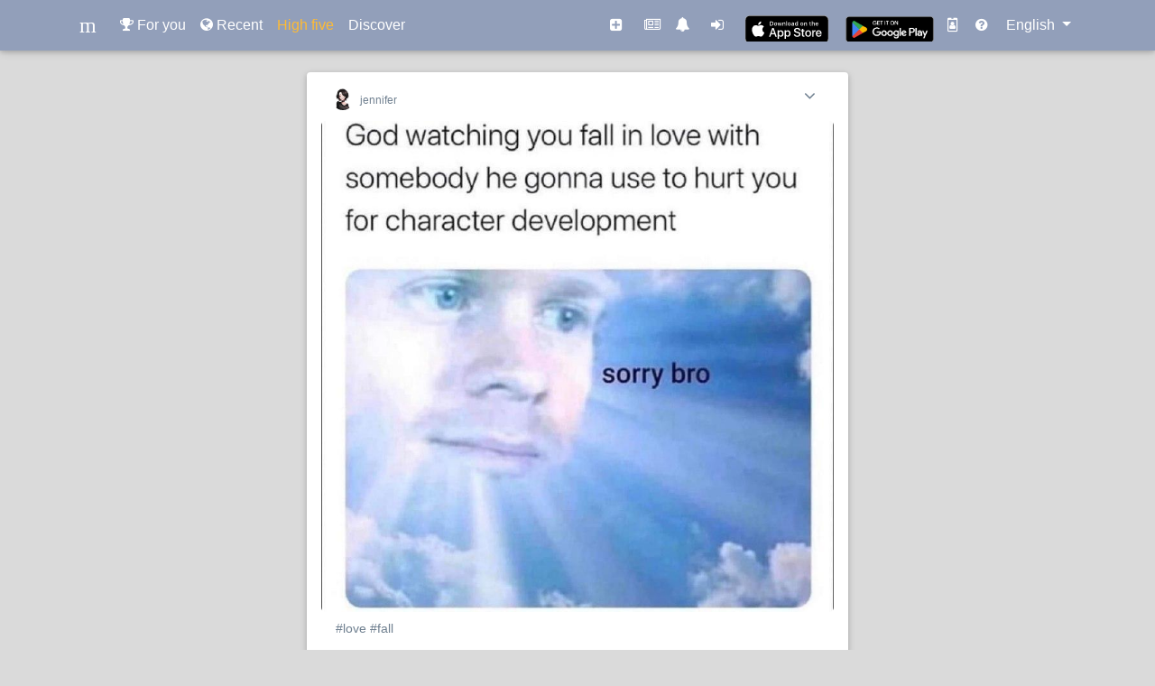

--- FILE ---
content_type: text/html; charset=utf-8
request_url: https://www.mezefy.com/p/1k65o0mgXzE
body_size: 3588
content:








<!DOCTYPE html>
<html lang="en">
<head>
  <meta charset="utf-8">
  <title>jennifer posts at Mezefy #love #fall</title>
  <meta name="description" content="New publications from jennifer at Mezefy #love #fall">
  <meta name="viewport" content="width=device-width, initial-scale=1">
  
  <meta name="keywords" content="memes, funny pictures, photos" />
  
  
  
  <link rel="icon" href="/static/favicon.ico">
  <link rel="icon" type="image/png" sizes="120x120" href="/static/favicon-120x120.png">
  <link rel="stylesheet" href="/static/css/font-awesome.min.css">
  <link href="/static/css/bootstrap.min.css" rel="stylesheet">
  <link href="/static/css/mdb.min.css" rel="stylesheet">
  <link href="/static/css/jssocials.css" rel="stylesheet">
  <link href="/static/css/jquery.fancybox.min.css" rel="stylesheet">
  <link href="/static/css/jssocials-theme-minima.css" rel="stylesheet">
  
  <link href="/static/css/main.19.css" rel="stylesheet" type="text/css" media="screen,projection" />
  
  
  <meta name="twitter:card" content="summary_large_image">
  <meta name="twitter:site" content="@mezefy">
  <meta name="twitter:creator" content="@mezefy">
  <meta name="twitter:title" content="Mezefy">
  
  <meta name="twitter:description" content="#love #fall">
  
  <meta name="twitter:image" content="https://www.cdn.mezefy.com/media/ICeKT8coVOO_5M3pfMpGgQ/i416ikhazj7gg0x.jpg">
  <meta property="og:title" content="jennifer posts at Mezefy #love #fall">
  <meta property="og:description" content="">
  <meta property="og:image" content="https://www.cdn.mezefy.com/media/ICeKT8coVOO_5M3pfMpGgQ/i416ikhazj7gg0x.jpg">
  <meta property="og:url" content="https://www.mezefy.com/p/1k65o0mgXzE">
  <meta property="og:site_name" content="mezefy.com">
  <script type="application/ld+json">
  {
    "@context": "http://schema.org",
    "@type": "ImageObject",
    "url": "https://www.cdn.mezefy.com/media/ICeKT8coVOO_5M3pfMpGgQ/i416ikhazj7gg0x.jpg",
    "caption": "#love #fall"
  }
  </script>

  <script async src="https://pagead2.googlesyndication.com/pagead/js/adsbygoogle.js"></script>

</head>
<body>
  <!--Navigation-->
  <nav class="navbar py-2 fixed-top navbar-expand-lg navbar-dark scrolling-navbar mdb-color lighten-3">
      <div class="container">
          <a class="navbar-brand" href="/">
<svg width="24" height="24" viewBox="0 0 96 96" xmlns="http://www.w3.org/2000/svg">
 <g>
  <title>Layer 1</title>
  <text fill="#ffffff" stroke="#fff" stroke-width="0" x="362" y="279" id="svg_1" font-size="96" font-family="'Kreon'" text-anchor="start" xml:space="preserve">m</text>
  <text xml:space="preserve" text-anchor="start" font-family="'Kreon'" font-size="96" id="svg_2" y="71" x="13" stroke-width="0" stroke="#fff" fill="#ffffff">m</text>
 </g>
</svg>
          </a>
          <ul class="navbar-nav mr-auto nav-sm-icons">
              <li class="nav-item ">
                  <a class="nav-link" href="/"><i class="fa fa-trophy"></i></a>
              </li>
              <li class="nav-item ">
                  <a class="nav-link" href="/recent"><i class="fa fa-globe"></i></a>
              </li>
              <li class="nav-item ">
                  <a class="nav-link text-warning" href="/highfive"><i class="fa fa-random"></i></a>
              </li>
          </ul>
          
          <button class="navbar-toggler navbar-toggler-right" type="button" data-toggle="collapse" data-target="#navbarNav" aria-controls="navbarNav" aria-expanded="false" aria-label="Toggle navigation">
              <span class="navbar-toggler-icon"></span>
          </button>

          <div class="collapse navbar-collapse" id="navbarNav">
              <ul class="navbar-nav mr-auto">
                  <li class="nav-item ">
                      <a class="nav-link" href="/"><i class="fa fa-trophy"></i> For you</a>
                  </li>
                  <li class="nav-item ">
                      <a class="nav-link" href="/recent"><i class="fa fa-globe"></i> Recent</a>
                  </li>
                  <li class="nav-item ">
                      <a class="nav-link text-warning" href="/highfive">High five</a>
                  </li>
                  <li class="nav-item ">
                      <a class="nav-link" href="/discover"><span class="secondary-text">Discover</span></a>
                  </li>
                  
                  
              </ul>
              <ul class="navbar-nav nav-flex-icons">
                  <li class="nav-item mr-2 ">
                      <a class="nav-link" href="/create"><i class="fa fa-plus-square"></i> <span>Create</span></a>
                  </li>
                  
                  <li class="nav-item ">
                      <a class="nav-link" href="/event"><i class="fa fa-newspaper-o"></i> <span>Events</span></a>
                  </li>
                  <li class="nav-item mr-2 ">
                      <a class="nav-link" href="/notifications"><i class="fa fa-bell"></i> <span>Notifications</span></a>
                  </li>
                  
                  <li class="nav-item mr-0">
                      <a class="nav-link" href="/login"><i class="fa fa-sign-in"></i> <span>Login</span></a>
                  </li>
                  
                  <li class="d-md-block app-badge m-auto" >
                    <a href="https://apps.apple.com/us/app/mezefy/id1554237205"><img src="/static/img/appstore-black.svg" alt="Download on the App Store" style="margin:6px;height:31px;"></a>
                  </li>
                  <li class="d-md-block app-badge m-auto">
                    
                    <a href='https://play.google.com/store/apps/details?id=com.mezefy.network&utm_source=mezefy_web&pcampaignid=pcampaignidMKT-Other-global-all-co-prtnr-py-PartBadge-Mar2515-1'><img alt='Get it on Google Play' src="/static/img/android-icon.png"/></a>
                  </li>
                  <li class="nav-item mr-1">
                    <a class="nav-link" href="https://demycard.com/mezefy"><i class="fa fa-id-badge"></i> <span>DeMyCard</span></a>
                  </li>
                  <li class="d-none d-md-block nav-item mr-1">
                      <a class="nav-link" href="/information"><i class="fa fa-question-circle"></i> <span>Information</span></a>
                  </li>
                  
              </ul>
              
              <ul class="navbar-nav">
                  <li class="dropdown nav-item">
                      <div class="btn-group">
                        <a class="nav-link dropdown-toggle" data-toggle="dropdown">
                          English
                        </a>
                        <div class="dropdown-menu">
                          
                          <a class="dropdown-item" href="/en">English</a>
                          
                          <a class="dropdown-item" href="/ru">Русский</a>
                          
                        </div>
                      </div>
                  </li>
              </ul>
              
          </div>
      </div>
  </nav>
  <!--/.Navigation-->
  <div class="base-main-content container">
    
  <div class="card board-post-detail">
    <div class="card-header">
      <div class="user-profile-link">
        <a href="/@jennifer" target="_blank">
            
            
            <img class="user-profile-link-avatar-image" src="https://www.cdn.mezefy.com/media/avatars/wgorP0hfNe.jpg?_t=1694111362874" alt="jennifer"> <span>jennifer</span>
            
        </a>
        
      </div>
      

      <div class="dropdown post-actions-menu">
        <i class="fa fa-angle-down float-right" data-toggle="dropdown" data-hover="dropdown"></i>
        <ul class="dropdown-menu">
            
            <li><a href="#" class="bp-complain-post" dst="/p/1k65o0mgXzE/complain">Complain</a></li>
            
            
        </ul>
      </div>
    </div>
    <div class="card-body">
      <figure>
      <a href="https://www.mezefy.com/p/1k65o0mgXzE" target="_blank">
        <img src="https://www.cdn.mezefy.com/media/ICeKT8coVOO_5M3pfMpGgQ/i416ikhazj7gg0x.jpg" alt="User post 1k65o0mgXzE">
      </a>
      <figcaption>
        <h2>
          <div class="card-text"> <a href="/tag/love" target="_blank">#love</a> <a href="/tag/fall" target="_blank">#fall</a></div>
        </h2>
      </figcaption>
      </figure>
    </div>

    <div class="icon-nav-bar">
      <div class="icon-symbol">
        
        <a href="#" dst="/p/1k65o0mgXzE/like" class="bp-like-post">
          
          <span class="icon_like__on d-none">
            <svg xmlns="http://www.w3.org/2000/svg" width="24" height="" fill="currentColor" viewBox="0 0 512 512"><path d="M256,448a32,32,0,0,1-18-5.57c-78.59-53.35-112.62-89.93-131.39-112.8-40-48.75-59.15-98.8-58.61-153C48.63,114.52,98.46,64,159.08,64c44.08,0,74.61,24.83,92.39,45.51a6,6,0,0,0,9.06,0C278.31,88.81,308.84,64,352.92,64,413.54,64,463.37,114.52,464,176.64c.54,54.21-18.63,104.26-58.61,153-18.77,22.87-52.8,59.45-131.39,112.8A32,32,0,0,1,256,448Z"/></svg>

          </span>
          <span class="icon_like__off">
            <svg xmlns="http://www.w3.org/2000/svg" width="24" height="" viewBox="0 0 512 512"><path d="M352.92,80C288,80,256,144,256,144s-32-64-96.92-64C106.32,80,64.54,124.14,64,176.81c-1.1,109.33,86.73,187.08,183,252.42a16,16,0,0,0,18,0c96.26-65.34,184.09-143.09,183-252.42C447.46,124.14,405.68,80,352.92,80Z" style="fill:none;stroke:currentColor;stroke-linecap:round;stroke-linejoin:round;stroke-width:32px"/></svg>

          </span>
          <input type="hidden" name="csrfmiddlewaretoken" value="mqB199OsJbNOOLsOucVnP89foPGU8zRfsBU919QlPr94tDiJlK4zVjaX46oNpCRM">
        </a>
        
      </div>
      <div class="icon-symbol">
      
      
      </div>
      <div id="board-post-detail-share" data-url="https://www.mezefy.com/p/1k65o0mgXzE"></div>
    </div>
    <div class="clearfix"></div>
  </div>

  

  <div class="board-post-back-to-list">
    <a class="btn btn-default" href="/foryou/1k65o0mgXzG" rel="nofollow">Show more</a>
  </div>

  
  <div class="card board-post-comment-list card-subsection">
  <div class="main-column-warning"><a href="/login">Login</a> or get mobile <a href="https://play.google.com/store/apps/details?id=com.mezefy.network&utm_source=mezefy_web&pcampaignid=pcampaignidMKT-Other-global-all-co-prtnr-py-PartBadge-Mar2515-1">Android</a> / <a href="https://apps.apple.com/us/app/mezefy/id1554237205">iOS</a> app to read and write comments</div>
  </div>
  

  </div>

  <script type="text/javascript" src="/static/js/jquery-3.5.1.min.js"></script>
  <script type="text/javascript" src="/static/js/popper.min.js"></script>
  <script type="text/javascript" src="/static/js/bootstrap.min.js"></script>
  <script type="text/javascript" src="/static/js/jssocials.min.js"></script>

  <script type="text/javascript" src="/static/js/jquery.waypoints.min.js"></script>
  <script type="text/javascript" src="/static/js/jquery.fancybox.min.js"></script>
  <script type="text/javascript" src="/static/js/infinite.js"></script>
  <script type="text/javascript" src="/static/js/main.19.js" charset="utf-8"></script>
  
  



  <!-- Global site tag (gtag.js) - Google Analytics -->
<script async src="https://www.googletagmanager.com/gtag/js?id=UA-104507726-3"></script>
<script>
  window.dataLayer = window.dataLayer || [];
  function gtag(){dataLayer.push(arguments);}
  gtag('js', new Date());

  gtag('config', 'UA-104507726-3');
</script>
<div id="tagManagerKey" key="UA-104507726-3" style="display: none;"></div>


</body>
</html>


--- FILE ---
content_type: text/css
request_url: https://www.mezefy.com/static/css/main.19.css
body_size: 2761
content:
html {
    height: 100%;
}
body {
  background-color: #dadada;
  height: 100%;
}
.base-main-content {
  margin-top: 5rem;
  height: 100%;
}
.nav-flex-icons .nav-item span {
  display: none;
}
.nav-sm-icons {
  display: inline;
}
.navbar-nav.nav-sm-icons .nav-link {
  display: none;
}
.nav-sm-icons .app-badge {
  display: none;
}
.nav-item {
    white-space: nowrap;
}
@media(max-width: 992px) {
  .nav-sm-icons .app-badge {
    display: inline;
  }
  .navbar-nav.nav-sm-icons .nav-link {
    display: inline;
  }
  .nav-sm-icons .nav-item {
    display: inline;
    padding: 0.25rem;
    margin-left: 0.25rem;
  }
  .nav-flex-icons {
    display: block;
  }
  .nav-flex-icons .nav-item {
    margin-right: 1.2rem;
    font-size: 1.7rem;
    display: block;
    text-align: center;
  }
  .nav-flex-icons .nav-item span {
    display: inline;
    font-size: 18px;
  }
  .nav-item {
    text-align: center;
    font-size: 1.2rem;
  }
  .app-badge {
  }
  #navbarNav {
    overflow: scroll;
    max-height: 90vh;
  }
}
@media (max-width: 576px) {
  .board-post-detail.card, .container .board-post-list .card {
    padding-left: 0;
    padding-right: 0;
  }
  .base-main-content {
    padding-left: 0;
    padding-right: 0;
  }
  .board-post-detail.card img, .board-post-list .card img {
    border-radius: 0;
  }
}
.app-badge img {
  width: 7em;
}
.app-badge {
  text-align: center;
  max-width: 120px;
  max-height: 35px;
  overflow: hidden;
}
.btn-default {
  background: #929FBA !important;
}
.btn-default:hover {
  background: #2BBBAD !important;
}
.error-404 {
  width: 100%;
  height: 100%;
  background: url(../img/404.png) center center no-repeat;
  margin-top: -5rem;
  mix-blend-mode: multiply;
}
.card-text {
  margin: 0.5rem 1rem;
  text-align: left;
  line-height: 1.35rem;
}
.card-text a {
  color: #708090;
}
.card-header {
  /*padding: 0.5rem 0.75rem 1rem 0.75rem;*/
  /* padding: 0.5rem 0.75rem 0.5rem 0.75rem; */
  padding: 0.25rem 0.75rem 0.5rem 0.75rem;
  border-bottom: 0;
}
.card-body {
  /* padding: 0.75rem 0rem 0.5rem 0rem; */
  /* padding: 0; */
  padding: 0.25rem 0;
}
.card-body figure {
  margin: 0;
}
.card-body figcaption h2 {
  margin: 0;
}
/* legacy */
.icon-symbol {
  margin-top: 0.5rem;
  font-size: 20px;
  margin-right: 2rem;
  float: left;
}
.icon-symbol i {
  color: #708090;
}
.icon-symbol.icon-symbol-trending i {
  color: #8e44ad;
}
.icon-symbol i span {
  font-size: 1rem;
}
/* new */
.icon-symbol svg {
  color: #708090;
}
.icon-symbol.icon-symbol-trending svg {
  color: #8e44ad;
}
.icon-symbol span {
  color: #708090;
  font-size: 14px;
}
.icon-nav-bar {
  /*margin-top: 0.5rem;*/
  margin-left: 1.0rem;
}
.user-profile-link {
  margin-top: 0.4rem;
  margin-right: 2rem;
  float: left;
  font-size: 0.75rem;
}
.user-profile-link i {
  font-size: 1rem;
  /*color: #6495ED;*/
  color: #708090;
}
.user-profile-link img.user-profile-link-avatar-image {
  margin-right: 0.25rem;
  width: 1.5rem;
  height: 1.5rem;
  border-radius: 50%;
}
.user-profile-link span {
  vertical-align: middle;
  /*vertical-align: top;*/
  /*color: #6495ED;*/
  color: #708090;
}
.card .card-header {
  background-color: #FFFFFF;
}
.card {
  padding: 0.75rem 1rem;
}
.base-page-title .title-card {
  background-color: #dadada;
  margin: 2rem auto;
  max-width: 600px;
  padding: 0;
}
.base-page-title .page-title-text {
  font-size: 24px;
  text-transform: capitalize;
  padding-top: 1rem;
  margin-left: 1rem;
  color: #555;
  letter-spacing: .8px;
}
.post-actions-menu {
  font-size: 1.25rem;
  margin-top: 0.25rem;
  color: #708090;
}
.post-actions-menu .fa-angle-down {
  padding: 0 0.5rem;
}
.post-actions-menu li a {
  margin: 0.5rem 1rem;
  font-size: 0.75rem;
  color: #708090;
}
.page-detail-card {
  /*background-color: #dadada;*/
  margin: 2rem auto;
  max-width: 600px;
  padding: 0.75rem 0.75rem;
}
.page-detail-card .card-header {
  padding: 0;
  padding-bottom: 0.75rem;
}
.page-detail-title-text {
  font-size: 1rem;
  padding-top: 1rem;
  margin-left: 1rem;
  color: #555;
  letter-spacing: .8px;
}
.page-detail-about-text {
  font-size: 0.75rem;
  padding-top: 1rem;
  margin-left: 1rem;
  color: #555;
}

.blog-post-list .title-card {
  text-align: left;
  background-color: #dadada;
  margin: 2rem auto;
  padding: 0;
}
.blog-post-list .title-text {
  font-size: 1.5rem;
  padding-top: 1rem;
  margin-left: 1rem;
  color: #555;
  letter-spacing: .8px;
}
.blog-post-preview {
  text-align: left;
  margin: 1.5rem auto;
  padding: 0.75rem 1rem;
}
.blog-post-preview a {
  color: #708090;
}
.blog-post-preview .preview-text {
  margin: 1.5rem 1rem 0 1rem;
  color: #555;
}
.blog-post-preview time {
  font-size: 0.75rem;
  margin-left: 1rem;
  margin-right: 1rem;
}
.blog-post-list {
  text-align: center;
  margin: 1.5rem auto;
  max-width: 768px;
}

.board-post-detail {
  text-align: center;
  max-width: 600px;
  margin: 0.5rem auto;
  /* padding: 0.75rem 1rem; */
  /* padding: 0.25rem 1rem; */
  padding: 0.5rem 1rem;
}
.board-post-detail img {
  max-width: 100%;
  height: auto;
  border-radius: 5px;
  margin: auto;
}
.board-post-back-to-list {
  text-align: center;
  margin-top: 1rem;
}
#board-post-detail-share .jssocials-share-link:focus {
  outline: 0 !important;
}
#board-post-detail-share {
  float: right;
}
.board-post-detail-delete-post {
  float: right;
}
.board-post-comment-list {
  max-width: 600px;
  min-width: 400px;
  margin: auto;
  padding: 0.75rem 1rem;
}

.board-post-comment-header {
  margin-top: 1rem;
  /*float: left;*/
  font-size: 0.75rem;
}
.board-post-comment-header i {
  font-size: 1rem;
  /*color: #6495ED;*/
  color: #708090;
}
.board-post-comment-header span {
  vertical-align: top;
  /*color: #6495ED;*/
  color: #708090;
}

.board-post-comment-header.board-post-comment-icon {
  float: right;
  font-size: 12px;
  margin: auto 1rem;
}
.card.board-post-reply-section {
  padding-left: 0.5rem;
  padding-right: 0.5rem;
  padding-top: 0;
  margin-top: 0;
  margin-bottom: 0.75rem;
}
.board-post-reply-user {
  margin-right: 0.5rem;
  color: #708090;
}
.board-post-comment-header .board-post-comment-date {
  float: right;
  font-size: 12px;
}
.board-post-comment-list .card-header {
  /*
  padding: 0.25rem;
  margin-top: 0.5rem;
  */
}
.board-post-comment-list .card-text {
  font-size: 1rem;
  color: #555;
}
.card-subsection {
  background-color: #F0F0F0;
  margin-top: 1rem;
}
.subsection-title {
  margin: 1rem auto;
  font-size: 16px;
  text-align: center;
  letter-spacing: .8px;
  color: #888;
}
.card-hint-text {
  color: #888;
  font-size: 1rem;
  text-align: center;
}
.board-post-comment-list button {
  padding: 13.6px;
}

.bdc-section {
  margin: 0rem 1rem;
  margin-bottom: 0.75rem;
}
.bdc-section-title {
  font-size: 1rem;
  padding: 0.5rem;
  color: #555;
  letter-spacing: .8px;
}
.bdc-discover-item-detail {
  clear: both;
  font-size: 0.75rem;
  margin-left: 1rem;
  color: #555;
}
.bdc-post-preview {
  margin-top: 0.5rem;
}
.bdc-post-preview img {
  height: 100%;
  width: 100%;
  object-fit: cover;

  border:2px solid #fff;
  /*
  box-shadow: 10px 10px 5px #ccc;
  -moz-box-shadow: 10px 10px 5px #ccc;
  -webkit-box-shadow: 10px 10px 5px #ccc;
  -khtml-box-shadow: 10px 10px 5px #ccc;
  */

  box-shadow: 5px 5px 2px #ccc;
  -moz-box-shadow: 5px 5px 2px #ccc;
  -webkit-box-shadow: 5px 5px 2px #ccc;
  -khtml-box-shadow: 5px 5px 2px #ccc;
}

.list_ads {
  text-align: center;
  margin: 2rem auto;
  max-width: 600px;
  /*padding: 1rem;*/
}
.main-column-warning {
  padding: 0.5rem;
  background-color:  #eed202;
}

.board-post-list .title-card {
  background-color: #dadada;
  /* margin: 2rem auto;*/
  margin: 0rem auto;
  max-width: 600px;
  padding: 0;
}
.board-post-list .card {
  text-align: center;
  margin: 0.25rem auto;
  max-width: 600px;
  /*padding: 0.75rem 1rem;*/
  /* padding: 0.25rem 1rem; */
  padding: 0.5rem 1rem;
}
.board-post-list img {
  max-width: 100%;
  max-height: 600px;
  height: auto;
  border-radius: 5px;
  margin: auto;
}
/*.board-post-infinite-more-link,*/
.board-post-loading {
  display: none;
  text-align: center;
}
.board-post-list-title-text {
  font-size: 24px;
  text-transform: capitalize;
  /*padding-top: 1rem;*/
  margin-left: 1rem;
  color: #555;
  letter-spacing: .8px;
}
.board-post-list-custom-title-text {
  font-size: 24px;
  /* padding-top: 1rem;*/
  margin-left: 1rem;
  color: #555;
  letter-spacing: .8px;
}
.board-post-list-description-text {
  font-size: 16px;
  /*padding-top: 1rem;*/
  margin-left: 1rem;
  color: #555;
  letter-spacing: .8px;
}
.board-post-list-show-more {
  text-align: center;
  margin-top: 1rem;
}

.board-post-new .title-card {
  background-color: #dadada;
  margin: 2rem auto;
  max-width: 600px;
  padding: 0;
}
.board-post-new-title-text {
  font-size: 24px;
  text-transform: capitalize;
  padding-top: 1rem;
  margin-left: 1rem;
  color: #555;
  letter-spacing: .8px;
}
.btn-file {
    position: relative;
    overflow: hidden;
}
.btn-file input[type=file] {
    position: absolute;
    top: 0;
    right: 0;
    min-width: 100%;
    min-height: 100%;
    font-size: 100px;
    text-align: right;
    filter: alpha(opacity=0);
    opacity: 0;
    outline: none;
    background: white;
    cursor: inherit;
    display: block;
}
#board-new-post-img-upload {
    width: 100%;
    height: auto;
    min-width: 10rem;
    min-height: 10rem;
}

/*
.board-post-list .title-card {
  background-color: #dadada;
  margin: 2rem auto;
  max-width: 600px;
  padding: 0;
}
*/

#core-user-detail-change-name-form {
  display: none;
}

.core-user-detail-form-controls .fa-check {
  color: green;
  margin: 0.5rem;
  font-size: 1.5rem;
}

.core-user-detail-form-controls .fa-times {
  color: red;
  margin: 0.5rem;
  font-size: 1.5rem;
}

.core-user-detail-avatar-image {
  display: block;
  margin: 0 auto;
  vertical-align: middle;
  width: 10rem;
  height: 10rem;
  border-radius: 50%;
}

.page-detail-edit {
  margin-right: 1rem;
  float: right;
}

.core-user-detail-list-navbar i {
  font-size: 1.5rem;
  color: #708090;
  padding-bottom: 0.25rem;
}

.core-user-detail-list-navbar i.active {
  border-bottom: 1px solid gray;
}

.core-user-detail-list-navbar {
  display: flex;
  flex-direction: row;
  flex-wrap: nowrap;
  justify-content: space-around;
}

.login-door {
  width: 80%;
  height: 80%;
  background: url(../img/door.jpg) center center no-repeat;
  background-size: cover;
  margin: 1rem auto;
}
.login-card {
  text-align: center;
  max-width: 600px;
  height: 600px;
  margin: auto;
}


--- FILE ---
content_type: application/javascript
request_url: https://www.mezefy.com/static/js/main.19.js
body_size: 13977
content:
(function() {
function initLikeButtons() {
  $('.bp-like-post').off('click');
  $('.bp-like-post').click(function(event) {
    event.preventDefault();

    let that = $(this);
    let csrfToken = that.find('input[name=csrfmiddlewaretoken]').attr('value');
    // let isLike = that.find('i').hasClass('fa-heart');
    let isLike = that.find("span.icon_like__off").hasClass("d-none");
    let action = $(this).attr('dst');

    var formData = new FormData();
    formData.append('csrfmiddlewaretoken', csrfToken);
    formData.append('like', !isLike);

    $.ajax({
        type: 'POST',
        url: action,
        data: formData,
        cache: false,
        contentType: false,
        processData: false,
        success: function(data){
          if (!data['success']) {
            return false;
          }

          if (data['redirect']) {
            window.location.replace(data['redirect']);
          }

          let liked = data['like'];
          // let el = that.find('i');
          // if (liked) {
          //   el.removeClass("fa-heart-o").addClass("fa-heart");
          // } else {
          //   el.removeClass("fa-heart").addClass("fa-heart-o");
          // }
          if (liked) {
            that.find('span.icon_like__on').removeClass('d-none');
            that.find('span.icon_like__off').addClass('d-none');
          } else {
            that.find('span.icon_like__off').removeClass('d-none');
            that.find('span.icon_like__on').addClass('d-none');
          }
        },
        error: function(data) {
        }
    });

    return false; // for good measure
  });
}

function initComplainButtons() {
  $('.bp-complain-post').off('click');
  $('.bp-complain-post').click(function(event) {
    event.preventDefault();

    let that = $(this);
    let csrfToken = $('input[name=csrfmiddlewaretoken]').attr('value');
    let action = that.attr('dst');

    that.closest('.post-actions-menu').dropdown('toggle');

    var formData = new FormData();
    formData.append('csrfmiddlewaretoken', csrfToken);

    $.ajax({
        type: 'POST',
        url: action,
        data: formData,
        cache: false,
        contentType: false,
        processData: false,
        success: function(data){

          if (!data['success']) {
            return false;
          }

          if (data['redirect']) {
            window.location.replace(data['redirect']);
          }
        },
        error: function(data) {
        }
    });

    return false; // for good measure
  });
}

function initSocalButtons() {
  $("#board-post-detail-share").jsSocials({
    shares: ["vkontakte", "facebook", "twitter", "telegram", "whatsapp"/*, "viber"*/],
    url: $("#board-post-detail-share").data('url'),
    showLabel: false,
    showCount: false,
    text: "",
    shareIn: "popup"
  });
}

function initMarkButtons() {
  $('.bp-mark-post').off('click');
  $('.bp-mark-post').click(function(event) {
    event.preventDefault();

    let that = $(this);
    let csrfToken = $('input[name=csrfmiddlewaretoken]').attr('value');
    let action = that.attr('dst');
    let marker = that.attr('marker');

    that.closest('.post-actions-menu').dropdown('toggle');

    var formData = new FormData();
    formData.append('csrfmiddlewaretoken', csrfToken);
    formData.append('marker', marker);

    $.ajax({
        type: 'POST',
        url: action,
        data: formData,
        cache: false,
        contentType: false,
        processData: false,
        success: function(data){

          if (!data['success']) {
            return false;
          }

          if (data['redirect']) {
            window.location.replace(data['redirect']);
          }
        },
        error: function(data) {
        }
    });

    return false; // for good measure
  });
}

function initButtons() {
  initLikeButtons();
  initComplainButtons();
  initSocalButtons();
  initMarkButtons();
}

function initFancyBoxPage() {
  $("[data-fancybox]").fancybox({
    onComplete: function(links) {
      initButtons();
      history.pushState(null, null, links.current.src);
    },
    beforeClose: function() {
      history.pushState(null, null, '/');
    }
  });
}

initButtons();
initFancyBoxPage();

$(document).ready(function() {
  let barHeight = $(".navbar").height();
  let lastScrollTop = 0;
  let accScrollTop = 0;
  const jitter = 100;
  $(window).scroll(function() {
    let scroll = $(window).scrollTop();
    let currScrollTop = $(this).scrollTop();
    accScrollTop += currScrollTop - lastScrollTop;
    let windowWidth = window.innerWidth;
    if (scroll >= barHeight && currScrollTop > lastScrollTop && windowWidth < 992) {
      if (accScrollTop > jitter) {
        $(".navbar").slideUp();
        accScrollTop = jitter;
      }
    } else {
      if (accScrollTop < -jitter) {
        $(".navbar").slideDown();
        accScrollTop = -jitter;
      }
    }
    lastScrollTop = currScrollTop;
  });
});

;var infinite = new Waypoint.Infinite({
  element: $('.board-post-infinite-container')[0],
  more: '.board-post-infinite-more-link',
  items: '.board-post-infinite-item',
  onBeforePageLoad: function () {
    $('.board-post-loading').show();
  },
  onAfterPageLoad: function ($items) {
    $('.board-post-loading').hide();
    initInfiniteMoreButton();
    initButtons();
    initFancyBoxPage();

    gtag('js', new Date());
    gtag('config', $('#tagManagerKey').attr('key'));

    var listAdsBlocks = $('.list_ads').length
    if (listAdsBlocks < 4) {
      (adsbygoogle = window.adsbygoogle || []).push({});
    } else {
      let lastBlock = $(".list_ads").last();
      let firstBlockContent = $(".list_ads div").first();

      lastBlock.find("div").remove();

      firstBlockContent.detach().appendTo(lastBlock);
    }
  }
});

function initInfiniteMoreButton() {
  // Listen for the click on the button, and then trigger the event
  $('.board-post-infinite-more-link').on('click', function(e) {
    e.preventDefault();
    infinite.waypoint.trigger();
  });
}
initInfiniteMoreButton();

;$(function() {
  $('.board-post-reply').on('click', function(e) {
    let that = $(this);
    let comment = that.attr('comment');
    let user = that.attr('user');

    let commentBlock = $('#board-post-add-comment');
    let replyInp = commentBlock.find('input[name="reply_to_user"]');
    let replyToCommentInp = commentBlock.find('input[name="reply_to_comment"]');
    replyInp.val(user);
    replyToCommentInp.val(comment);
  });

  $('.board-post-cancel-reply').on('click', function(e) {
    e.preventDefault();
    let commentBlock = $('#board-post-add-comment');
    let replyInp = commentBlock.find('input[name="reply_to_user"]');
    let replyToCommentInp = commentBlock.find('input[name="reply_to_comment"]');
    replyInp.val('');
    replyToCommentInp.val('');
  });
});

;$(document).ready( function() {
  $(document).on('change', '.btn-file :file', function() {
    var input = $(this),
      label = input.val().replace(/\\/g, '/').replace(/.*\//, '');
    input.trigger('fileselect', [label]);
  });

  $('.btn-file :file').on('fileselect', function(event, label) {
    var input = $(this).parents('.input-group').find(':text'),
      log = label;

    if( input.length ) {
        input.val(log);
    } else {
        if( log ) alert(log);
    }
  });

  function readUploadURL(input) {
    if (input.files && input.files[0]) {
      var reader = new FileReader();

      reader.onload = function (e) {
        $('#board-new-post-img-upload').attr('src', e.target.result);
      }

      reader.readAsDataURL(input.files[0]);
      activateUploadButton();
    }
  }

  $("#board-new-post-upload-button").off('click');
  $("#board-new-post-upload-error").text("");

  function deactivateUploadButton() {
    $("#board-new-post-upload-button").removeClass("btn-default").addClass("btn-raised");
    $("#board-new-post-upload-button").off('click');
  };

  function activateUploadButton() {
    $("#board-new-post-upload-button").removeClass("btn-raised").addClass("btn-default");
    $("#board-new-post-upload-button").off('click');
    $("#board-new-post-upload-button").click(function() {
      deactivateUploadButton();
      var formData = new FormData();
      var imgSrc = $("#board-new-post-img-upload").attr("src")

      if (imgSrc.startsWith("data")) {
        let imageData = $('input[type=file]')[0].files[0]
        formData.append('image', imageData);
      } else {
        formData.append('image_url', imgSrc);
      }

      formData.append('csrfmiddlewaretoken', $("#board-new-post-upload-form").children('input[name="csrfmiddlewaretoken"]').val());
      formData.append('text', $("#board-new-post-text-inp").val());
      formData.append('lang', $("#board-new-post-lang-inp").val());

      $.ajax({
          type:'POST',
          url: $(this).attr('action'),
          data:formData,
          cache:false,
          contentType: false,
          processData: false,
          success: function(data){
            if (!data["success"]) {
              $("#board-new-post-upload-error").text(data["error"]);
              return;
            }

            $("#board-new-post-upload-error").text("");
            window.location.replace(data['redirect']);
          },
          error: function(data) {
            $("#board-new-post-upload-error").text("Upload error");
          }
      });
    });
  }

  $("#board-new-post-img-inp").change(function(){
    readUploadURL(this);
  });

  function readURL(input) {
    if (input.value == "") {
      return;
    }

    $("#board-new-post-img-url-inp").removeClass("is-invalid");
    $('#board-new-post-img-upload').attr('src', input.value);
    activateUploadButton();
    // $.get(input.value)
    //   .done(function() {
    //     $("#board-new-post-img-url-inp").removeClass("is-invalid");
    //     $('#board-new-post-img-upload').attr('src', input.value);
    //     activateUploadButton();
    //   }).fail(function() {
    //     $("#board-new-post-img-url-inp").addClass("is-invalid");
    //     deactivateUploadButton();
    //   })
  }

  $("#board-new-post-img-url-inp").change(function() {
    readURL(this);
  });
  $("#board-new-post-img-url-inp-btn").click(function() {
    readURL($("#board-new-post-img-url-inp")[0]);
  });

});

;$(document).ready( function() {
  $("#core-user-detail-change-name-form").hide();
  $("#core-user-detail-change-about-form").hide();
  $("#core-user-detail-change-avatar-form").hide();

  $("#core-user-detail-change-name-button").click(function() {
    $("#core-user-detail-change-name-form").show();
  });

  $(".cud-name-form-controls .fa-times").click(function() {
    $("#core-user-detail-new-name-error").text("");
    $("#core-user-detail-change-name-form").hide();
  });

  $(".cud-name-form-controls .fa-check").click(function() {
    $("#core-user-detail-new-name-error").text("");

    var formData = new FormData();
    formData.append('username', $("#core-user-detail-name-inp").val());
    formData.append('csrfmiddlewaretoken', $("#core-user-detail-change-name-form").children('input[name="csrfmiddlewaretoken"]').val());

    $.ajax({
        type:'POST',
        url: $(this).attr('action'),
        data:formData,
        cache:false,
        contentType: false,
        processData: false,
        success: function(data){
          if (!data["success"]) {
            $("#core-user-detail-new-name-error").text(data["error"]);
            return;
          }

          window.location.replace(data['redirect']);
        },
        error: function(data) {
          $("#core-user-detail-new-name-error").text("Error");
        }
    });
  });

  $("#core-user-detail-change-about-button").click(function() {
    $("#core-user-detail-change-about-form").show();
  });

  $(".cud-about-form-controls .fa-times").click(function() {
    $("#core-user-detail-new-about-error").text("");
    $("#core-user-detail-change-about-form").hide();
  });

  $(".cud-about-form-controls .fa-check").click(function() {
    $("#core-user-detail-new-about-error").text("");

    var formData = new FormData();
    formData.append('about', $("#core-user-detail-about-inp").val());
    formData.append('csrfmiddlewaretoken', $("#core-user-detail-change-about-form").children('input[name="csrfmiddlewaretoken"]').val());

    $.ajax({
        type:'POST',
        url: $(this).attr('action'),
        data:formData,
        cache:false,
        contentType: false,
        processData: false,
        success: function(data){
          if (!data["success"]) {
            $("#core-user-detail-new-about-error").text(data["error"]);
            return;
          }

          window.location.replace(data['redirect']);
        },
        error: function(data) {
          $("#core-user-detail-new-about-error").text("Error");
        }
    });
  });

  $("#core-user-detail-change-avatar-button").click(function() {
    $("#core-user-detail-change-avatar-form").show();
  });

  $(".cud-avatar-form-controls .fa-times").click(function() {
    $("#core-user-detail-new-avatar-error").text("");
    $("#core-user-detail-change-avatar-form").hide();
  });

  $(".cud-avatar-form-controls .fa-check").click(function() {
    $("#core-user-detail-new-avatar-error").text("");

    var formData = new FormData();

    let imageData = $("#core-user-detail-avatar-inp")[0].files[0];
    formData.append('avatar', imageData);
    formData.append('csrfmiddlewaretoken', $("#core-user-detail-change-name-form").children('input[name="csrfmiddlewaretoken"]').val());

    $.ajax({
        type:'POST',
        url: $(this).attr('action'),
        data:formData,
        cache:false,
        contentType: false,
        processData: false,
        success: function(data){
          if (!data["success"]) {
            $("#core-user-detail-new-avatar-error").text(data["error"]);
            return;
          }

          window.location.replace(data['redirect']);
        },
        error: function(data) {
          $("#core-user-detail-new-avatar-error").text("Error");
        }
    });
  });
});

}).call(this);